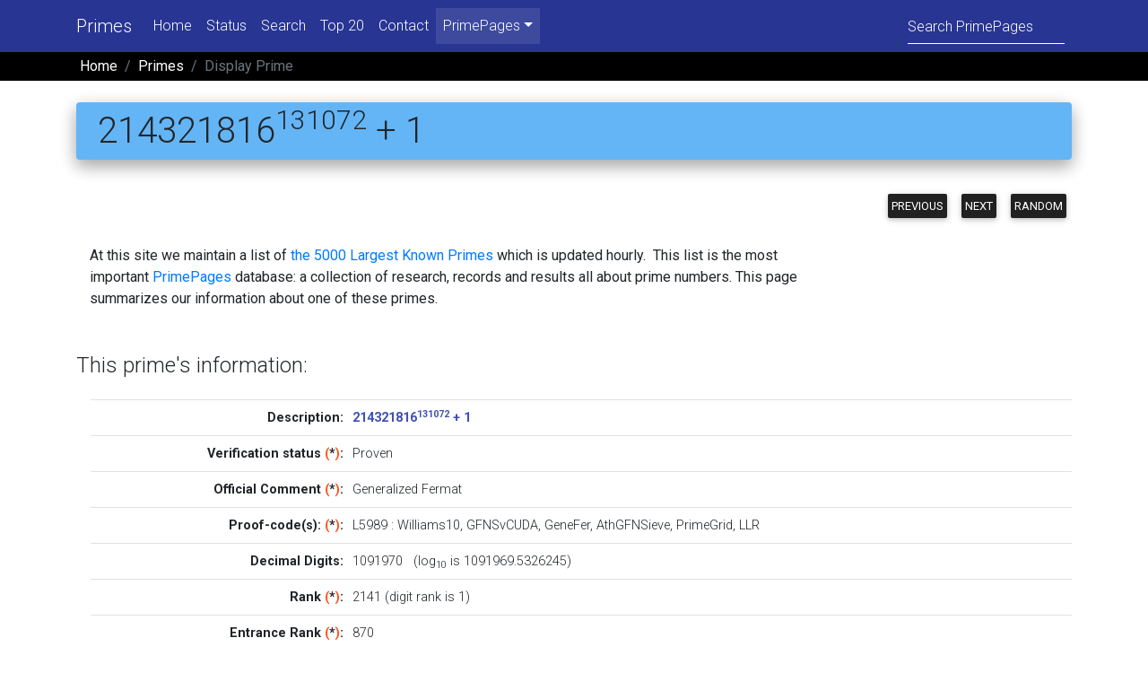

--- FILE ---
content_type: text/html; charset=UTF-8
request_url: https://t5k.org/primes/page.php?rank=2141
body_size: 4516
content:
<!DOCTYPE html>
<html lang="en">
<head>
    <meta charset="utf-8">
    <meta name="viewport" content="width=device-width, initial-scale=1, shrink-to-fit=no">
    <meta http-equiv="x-ua-compatible" content="ie=edge">
    <title>PrimePage Primes: 214321816^131072 + 1</title>
    <meta name="description" content="This page contains information about a single
   prime (discoverer, verification data, submission dates...).
This page is about the prime 214321816^131072+1.">
    <meta name="keywords" content=" prime, primes, number theory, mathematics,
      records, titans, provers, discoverers, biographies">
    <!-- PrimePage icon -->
    <link rel="icon" href="/favicon.ico" type="image/x-icon">
        <!-- Google Fonts Roboto -->
        <link rel="stylesheet" href="https://fonts.googleapis.com/css?family=Roboto:300,400,500,700&display=swap">
    <!-- Bootstrap core CSS -->
    <!-- link rel="stylesheet" href="mdb/css/bootstrap.min.css" -->
    <link href="/css/bootstrap-4.3.1.css" rel="stylesheet">
    <!-- Material Design Bootstrap -->
    <link rel="stylesheet" href="/mdb/css/mdb.min.css">
    <!-- Your custom styles (optional) -->
    <link rel="stylesheet" href="/mdb/css/mystyle.css">
    <!-- link rel="stylesheet" media="print" href="print.css" / -->
    <!-- add anything to the head? -->
    </head>

<body>
<!--Main Navigation-->
<header>
  <!--Navbar-->
  <nav class="navbar navbar-expand-lg navbar-dark indigo darken-3">

    <!-- Additional container -->
    <div class="container">

      <!-- Navbar brand -->
      <a class="navbar-brand" href="/primes/">Primes</a>

      <!-- Collapse button -->
      <button class="navbar-toggler" type="button" data-toggle="collapse" data-target="#basicExampleNav"
      aria-controls="basicExampleNav" aria-expanded="false" aria-label="Toggle navigation"> <span class="navbar-toggler-icon"></span> </button>

      <!-- Collapsible content -->
      <div class="collapse navbar-collapse" id="basicExampleNav">

        <!-- Links -->
        <ul class="navbar-nav mr-auto">
          <li class="nav-item"> <a class="nav-link" href="home.php">Home</a></li>
          <li class="nav-item"> <a class="nav-link" href="status.php">Status</a></li>
          <li class="nav-item"> <a class="nav-link" href="search.php">Search</a></li>
          <li class="nav-item"> <a class="nav-link" href="../top20/">Top 20</a></li>
          <li class="nav-item"> <a class="nav-link" href="includes/mail.php">Contact</a></li>
          <!-- Dropdown -->
          <li class="nav-item active dropdown"> <a class="nav-link dropdown-toggle" id="navbarDropdownMenuLink2" data-toggle="dropdown" aria-haspopup="true"
            aria-expanded="false" role="menu">PrimePages</a>
            <div class="dropdown-menu dropdown-primary" aria-labelledby="navbarDropdownMenuLink2"> <a class="dropdown-item" href="/">PrimePages' Home</a> <a class="dropdown-item" href="/primes/">5000 Largest</a> <a class="dropdown-item" href="/top20/">Top 20 Primes</a> <a class="dropdown-item" href="/bios/">Prover Bios</a> <a class="dropdown-item" href="/curios/">Prime Curios!</a> <a class="dropdown-item" href="/notes/faq/">Prime FAQ</a> </div>
          </li>
        </ul>
        <!-- Links -->
        <script>
          function Gsitesearch(curobj){
            curobj.q.value="site:t5k.org "+curobj.qfront.value
          }
        </script>
        <form class="form-inline" action="https://www.google.com/search" onSubmit="Gsitesearch(this)">
          <div class="md-form my-0">
            <input name="q" type="hidden">
            <input name="qfront" class="form-control mr-sm-2" type="text" placeholder="Search PrimePages" aria-label="Search">
          </div>
        </form>
      </div>
      <!-- Collapsible content -->

    </div>
    <!-- Additional container -->

  </nav>
  <!--/.Navbar-->
</header>

<!--Main Navigation-->
<header class="page-footer black p-0"> <!-- Abusing Breadcrumbs! -->
  <div class="container">
    <nav aria-label="breadcrumb">
      <ol class="breadcrumb black p-1">
        <li class="breadcrumb-item"><a class="white-text" href="/">Home</a></li>
        <li class="breadcrumb-item"><a class="white-text" href="/primes/">Primes</a></li>
        <li class="breadcrumb-item active text-capitalize">Display prime</li>
      </ol>
    </nav>
  </div>
</header>

<!--Main layout-->
<main class="mt-5">
<!--Main container-->
<div class="container">

<!-- Start Banner Message -->
<!-- End Banner Message -->
<h1 class="mt-n4 mb-4 rounded blue lighten-2 p-2 pl-4 z-depth-2"> <span dir=ltr>214321816<sup>131072</sup> + 1</span> </h1>


<div class="row flex-row-reverse"><div class="col-sm-3 text-right mt-n3 mb-4 mt-sm-2 d-print-none" role="group">
    <a href="page.php?rank=2140" class="btn btn-dark p-1" role="button">Previous</a>
    <a href="page.php?rank=2142" class="btn btn-dark p-1" role="button">Next</a>
    <a href="page.php?rank=1647" class="btn btn-dark p-1" role="button">Random</a></div></div>

<div class="col-sm-9 col-print-12"><p>At this site we maintain a list of <a href=/primes/>the 5000 Largest Known Primes</a>
	which is updated hourly.&nbsp; This list is the most important <a href=/>PrimePages</a> database:
	a collection of research, records and results all about prime numbers. This page summarizes our
	information about one of these primes.</p></div><h4 class="mt-5" id="info">This prime's information:</h4>
<div class="row-flex">
	<div class="table-responsive">
 	<table class="table table-sm table-hover m-3">
      <tr><th class="text-right font-weight-bold">Description:</th><td><span class="indigo-text font-weight-bold"><span dir=ltr>214321816<sup>131072</sup> + 1</span></span></td></tr>
      <tr><th class="text-right font-weight-bold">Verification status <span class="deep-orange-text">(<a href="help/page.php#status" class="none">*</a>)</span>:</th><td>Proven</td></tr>
      <tr><th class="text-right font-weight-bold">Official Comment <span class="deep-orange-text">(<a href="help/page.php#official" class="none">*</a>)</span>:</th><td>Generalized Fermat</td></tr>
      <tr><th class="text-right font-weight-bold">Proof-code(s): <span class="deep-orange-text">(<a href="help/page.php#proofcode" class="none">*</a>)</span>:</th><td><a href="../bios/code.php?code=L5989" class="none">L5989</a> : <a href="/bios/page.php?id=5753" class="none">Williams10</a>, <a href="/bios/page.php?id=4463" class="none">GFNSvCUDA</a>, <a href="/bios/page.php?id=2740" class="none">GeneFer</a>, <a href="/bios/page.php?id=439" class="none">AthGFNSieve</a>, <a href="/bios/page.php?id=950" class="none">PrimeGrid</a>, <a href="/bios/page.php?id=431" class="none">LLR</a></td></tr>
      <tr><th class="text-right font-weight-bold">Decimal Digits:</th><td>1091970 &nbsp; (log<sub>10</sub> is 1091969.5326245)</td></tr>
      <tr><th class="text-right font-weight-bold">Rank <span class="deep-orange-text">(<a href="help/page.php#rank" class="none">*</a>)</span>:</th><td>2141 (digit rank is 1)</td></tr>
      <tr><th class="text-right font-weight-bold">Entrance Rank <span class="deep-orange-text">(<a href="help/page.php#e_rank" class="none">*</a>)</span>:</th><td>870</td></tr>
      <tr><th class="text-right font-weight-bold">Currently on list? <span class="deep-orange-text">(<a href="help/page.php#onlist" class="none">*</a>)</span>:</th><td>yes</td></tr>
      <tr><th class="text-right font-weight-bold">Submitted:</th><td>2/27/2024 22:20:53 UTC</td></tr>
      <tr><th class="text-right font-weight-bold">Last modified:</th><td>2/28/2024 08:37:09 UTC</td></tr>
      <tr><th class="text-right font-weight-bold">Database id:</th><td><a href="page.php?id=137655" class="none">137655</a></td></tr>
      <tr><th class="text-right font-weight-bold">Status Flags:</th><td>none</td></tr>
      <tr><th class="text-right font-weight-bold">Score <span class="deep-orange-text">(<a href="help/page.php#score" class="none">*</a>)</span>:</th><td>46.9029 (normalized score 2.8018)</td></tr>
    </table>
</div>
</div>

<h4 class="mt-5" id="tags">Archival tags:</h4>
<blockquote>There are certain forms classed as
	<a href="/top20/home.php#archivable">archivable</a>: these prime may (at times)
	remain on this list <a href="/top20/sizes.php">even if they do not make</a>
	the Top 5000 proper.&nbsp; Such primes are tracked with archival
	tags.</blockquote>
<blockquote><dl><dt><a href="../top20/page.php?id=12">Generalized Fermat</a> (archivable <span class="deep-orange-text"><a href="/top20/home.php#archivable">*</a>)</span>
	</dt><dd>Prime on list: <b>no</b>, rank <b>1070</b>
<br>Subcategory: "Generalized Fermat"<br>
	(archival tag id 229402, tag last modified 2026-01-25 02:37:12)</dd></dl></blockquote><h4 class="mt-5" id="verify">Verification data:</h4>

		<blockquote>The Top 5000 Primes is a list for proven primes only. In order to maintain the
		integrity of this list, we seek to verify the primality of all submissions.&nbsp;
		We are currently unable to check all proofs (ECPP, KP, ...), but we will at least trial
		divide and <a href="/glossary/page.php/PRP.html" class=glossary title=glossary>PRP</a>
		check every entry before it is included in the list.</blockquote>
		<div class="row d-flex justify-content-center"><blockquote><table class="td2 table-bordered table-hover table-striped">
        <tr class="blue lighten-4 text-center"><th class="font-weight-bold">field</th><th class="font-weight-bold">value</th></tr>
<tr><td class="text-right" title="LONG">prime_id</td><td title="10">137655</td></tr>
<tr><td class="text-right" title="LONG">person_id</td><td title="10">9</td></tr>
<tr><td class="text-right" title="VAR_STRING">machine</td><td title="381">Using: Digital Ocean Droplet</td></tr>
<tr><td class="text-right" title="STRING">what</td><td title="39">prime</td></tr>
<tr><td class="text-right" title="BLOB">notes</td><td title="50331645">Command: /var/www/clientpool/1/pfgw64 -V -f  -t   -q&quot;214321816^131072+1&quot; &gt;command_output 2&gt;&amp;1<br>PFGW Version 4.0.4.64BIT.20221214.x86_Dev [GWNUM 30.11]<br>Primality testing 214321816^131072+1 [N-1, Brillhart-Lehmer-Selfridge]<br>trial                                              <br><br>                                                                               <br>Running N-1 test using base 3<br>Special modular reduction using generic reduction FMA3 FFT length 384K, Pass1=384, Pass2=1K, clm=4 on 214321816^131072+1<br>Calling Brillhart-Lehmer-Selfridge with factored part 61.62%                                    <br><br>                                                                      <br>214321816^131072+1 is prime! (32156.6580s+0.0101s)<br>[Elapsed time: 8.93 hours]<br></td></tr>
<tr><td class="text-right" title="TIMESTAMP">modified</td><td title="19">2024-02-28 07:44:59</td></tr>
<tr><td class="text-right" title="TIMESTAMP">created</td><td title="19">2024-02-27 22:48:57</td></tr>
<tr><td class="text-right" title="LONG">id</td><td title="10">183497</td></tr>
</table></blockquote>
<P>
</div>
<div class="technote p-2 my-5">Query times: 0.0003 seconds to select prime, 0.0003 seconds to seek comments.</div>


<!-- For print copies only -->
<div class="d-none d-print-block mt-5 pl-3">Printed from the PrimePages &lt;t5k.org&gt; &copy; Reginald McLean.</div>
</div>
</main>

<footer class="page-footer font-small indigo darken-3 pt-4 mt-4">

  <!-- Footer Links -->
  <div class="container text-center">

    <!-- Grid row -->
    <div class="row">

      <!-- hr class="clearfix w-100 d-md-none pb-3" -->

      <!-- Grid column -->
      <div class="col-sm-4 mt-md-0 mt-3 mb-3">
        <!-- Links -->
        <h5 class="font-weight-bold" id="cc_more">Collections</h5>
        <ul class="list-unstyled">
          <li><a href="/glossary/">Prime Glossary</a></li>
          <li><a href="/curios/">Prime Curios!</a></li>
          <li><a href="/prove/">Proving Primality</a></li>
          <li><a href="/notes/faq/">Frequently Asked Questions</a></li>
          <li><a href="/notes/proofs/">Proofs</a></li>
        </ul>
      </div>
      <!-- Grid column -->

      <!-- Grid column -->
      <div class="col-sm-4 mb-md-0 mb-3">
        <!-- Links -->
        <h5 class="font-weight-bold">Prime Lists</h5>
        <ul class="list-unstyled">
          <li><a href="/largest.html">Largest Known Primes</a></li>
          <li><a href="/primes/">Top 5000 List</a></li>
          <li><a href="/lists/">Lists of Small Primes</a></li>
          <li><a href="/top20/">Records for Different Types</a></li>
          <li><a href="/mersenne/">Mersenne Primes</a></li>
        </ul>
      </div>
      <!-- Grid column -->

      <!-- Grid column -->
      <div class="col-sm-4 mb-md-0 mb-3">
        <!-- Links -->
        <h5 class="font-weight-bold">Pages</h5>
        <ul class="list-unstyled">
          <li> <a href="/donate.php">Donate</a></li>
          <li> <a href="/notes/by_year.html">Largest Known by Year</a></li>
          <li> <a href="/bios/">Prover Bios</a></li>
          <li> <a href="/bios/top20.php">Top 20 Provers</a></li>
          <li> <a href="/primes/includes/mail.php">Contact Us</a></li>
        </ul>
      </div>
      <!-- Grid column -->

    </div>
    <!-- Grid row -->

  </div>
  <!-- Footer Links -->

  <div class="footer-copyright text-center py-3"><!-- Library Item? "/Library/copyright.lbi" -->
    <a href="/primes/includes/copyright.php" class="none">Copyright &copy; 2026</a> &nbsp;
    <a href="https://t5k.org/">PrimePages</a>.&nbsp;
    (<a href="/notes/privacy.html">Privacy notice</a>)<!-- Library Item? -->
  </div>
</footer>
<!-- Footer -->

<!-- THIS WAS NOT IN MD5:  jQuery (necessary for Bootstrap's JavaScript plugins) -->
<!-- XX script src="../js/jquery-3.3.1.min.js"></script -->
<!-- Include all compiled plugins (below), or include individual files as needed -->
<!-- XX script src="../js/popper.min.js"></script -->
<!-- XX script src="../js/bootstrap-4.3.1.js"></script -->
<script src="https://ajax.googleapis.com/ajax/libs/jquery/3.4.1/jquery.min.js"></script>
<script src="https://cdnjs.cloudflare.com/ajax/libs/popper.js/1.16.0/umd/popper.min.js"></script>
<script src="https://maxcdn.bootstrapcdn.com/bootstrap/4.4.1/js/bootstrap.min.js"></script>
</body>
</html>
